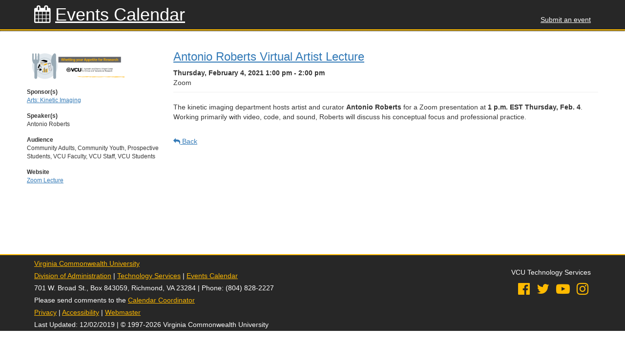

--- FILE ---
content_type: text/html; charset=utf-8
request_url: https://events.vcu.edu/Details.aspx?myVal=74596
body_size: 4663
content:


<!DOCTYPE html>

<html xmlns="http://www.w3.org/1999/xhtml"  lang="en">
<head><title>
	VCU Events Calendar 
</title><!-- Title -->
    <meta charset="UTF-8" /><meta name="viewport" content="width=device-width, initial-scale=1.0, minimum-scale=1.0, maximum-scale=1.0, user-scalable=no" /><!-- Viewport Meta -->
    <!-- Bootstrap -->
    <link rel="stylesheet" href="//maxcdn.bootstrapcdn.com/bootstrap/3.3.4/css/bootstrap.min.css" /><link rel="stylesheet" href="//maxcdn.bootstrapcdn.com/font-awesome/4.7.0/css/font-awesome.min.css" /><!-- Font Awesome -->
    <!-- jQuery -->
    <script src="//code.jquery.com/jquery-1.11.3.min.js" type="text/javascript"></script>  
	<script src="//code.jquery.com/ui/1.11.4/jquery-ui.js" type="text/javascript"></script>
  	<link href="//code.jquery.com/ui/1.11.4/themes/smoothness/jquery-ui.css" rel="stylesheet" /> 
    <!-- local -->
    <script type="text/javascript" src="https://events.vcu.edu/js/toplink.js"></script>
    <link rel="stylesheet" href="css/custom.css" /><!-- Custom -->
    <link rel="stylesheet" href="css/home.css" /><!-- DH css --> 
    <link rel="stylesheet" href="css/skip.css" /><!-- DH css -->
    <link rel="stylesheet" href="css/toplink.css" /><!-- DH css -->
    
    
    <script type="text/javascript" src="https://events.vcu.edu/js/home.js"></script>   
    
    <script type="text/javascript" src="js/ouical.js"></script>
    <link type="text/css" rel="stylesheet" href="css/ouical.css">

</head>
<body>
    <div class="skip-links"><a href="#pageContent" tabindex="1">Skip to content</a></div>
    <div class="wraper">
        <!-- Header -->
        <div class="bgcVCUyellow center bbb"></div>
        <header class="site-header">
           <div class="container tbl">
               <div class="fLeft"><h1 class="noMarginV h1"><a href="https://events.vcu.edu/" title="VCU Events"><i class="fa fa-calendar"><span class="sr-only">[Calendar Icon]</span></i></a> 
                   <a href="https://events.vcu.edu/" title="VCU Events">Events Calendar</a></h1> 
               </div>
               <div class="fRight sink hidden-xs hidden-sm"><a href="https://events.vcu.edu/Manager" class="hspc">Submit an event</a>
</div>
               <div class="clear"></div> 
           </div>
       </header>
        <!-- /header.site-header -->
        <button onclick="topFunction()" id="myTopLkBtn" title="Go to top">Go to Top</button>
        <div id="pageContent"></div>
        <div id="myFrameTop"  class="container"></div>
        <div class="container content"> 
            
    <div class="row visible-xs visible-sm" id="topLinkBar">
        <div class="col-md-12">
            <button type="button" class="btn btn-primary nav-toggle-search pull-left" style="margin:15px 0;">
                <i class="fa fa-search"><span class="sr-only">[Magnifying Glass Icon]</span></i>
            </button>
            <button type="button" class="btn btn-primary nav-toggle-calendars pull-right" style="margin:15px 0;">
                <i class="fa fa-bars"><span class="sr-only">[3 Bars Icon]</span></i>
            </button>
        </div>
    </div>
    <div class="row">  
        <div class="col-md-4 side-bar" id="side-bar">
            
    <div id="divLeftPanel">
<section class="search-tools" aria-label="search-tools">
<h2 class="hidden-xs hidden-sm">Search Tools</h2>
<form name="form1" method="post" action="Default.aspx"  onsubmit="return validIt(this)">
<!-- Keyword -->
     <div class="form-group">
        <label for="Search">Keyword:</label>
        <input type="text" class="form-control" id="Search" name="keyword" size="18" value="">
        <!-- Search Button -->
        <button type="submit" class="btn btn-primary btn-block vtSpc">Search</button>
    </div><!-- /.form-group -->
    <!-- Category -->
    <div class="form-group">
        <label for="CatSearch">Category:</label>
        <select class="form-control" name="category" id="CatSearch" size="1" onChange="submitThis(this.form)">
            <option> </option>
<option value="Academic">Academic</option>
<option value="Arts & Popular Culture">Arts & Popular Culture</option>
<option value="Athletics">Athletics</option>
<option value="Continuing Medical Education">Continuing Medical Education</option>
<option value="Faculty & Professional Development">Faculty & Professional Development</option>
<option value="Grand Rounds">Grand Rounds</option>
<option value="International Focus">International Focus</option>
<option value="Library">Library</option>
<option value="MCV Campus">MCV Campus</option>
<option value="Recreational Sports">Recreational Sports</option>
<option value="Research">Research</option>
<option value="Staff Life - Training & Development">Staff Life - Training & Development</option>
<option value="Student Life">Student Life</option>
<option value="Teaching & Learning">Teaching & Learning</option>
<option value="The Larger Community">The Larger Community</option>
<option value="VCU Goes Green">VCU Goes Green</option>
<option value="Volunteering">Volunteering</option>
        </select>
    </div><!-- /.form-group -->
    <input type="hidden" name="myFlag" value="3">
   <input type="hidden" name="myVal"  value="74596">
   <input type="hidden" name="myDate" value="02/02/2026">
</form>
<a href="AdvancedSearch.aspx" title="Advanced Search" class="btn btn-default btn-block hidden-xs hidden-sm vbSpc">Advanced Search</a>                
                <a href="Default.aspx" title="Today's Events" class="btn btn-default btn-block hidden-xs hidden-sm">Today's Events</a>
                <link rel="stylesheet" href="css/a_CalendarWidget.css" />
<div class="panel hidden-xs hidden-sm" style="margin-top:15px;">
	<div id="datepicker"></div>
	<script type="text/javascript">
		$( "#datepicker" ).datepicker({
			defaultDate: '02/02/2026',
			todayHighlight: true,
			dayNamesMin: ['S', 'M', 'T', 'W', 'T', 'F', 'S'],
			navigationAsDateFormat: true, nextText: 'MM', prevText: 'MM',
			onSelect: function(value, date) { dateSubmit(value);  }
		});
	</script>
</div>
</section>
<section class="other-calendars" aria-label="other-calendars">
	<h3 class="hidden-xs hidden-sm">Other Calendars</h3>
    <ul class="list-unstyled">
        <li><a href="http://go.vcu.edu/finalexams" title="Final Exam Schedule">Final Exam Schedule</a></li>
        <li><a href="http://academiccalendars.vcu.edu/" title="Academic Calendars">Academic Calendars</a></li>
        <li><a href="http://go.vcu.edu/holidays" title="VCU Holiday Schedule">VCU Holiday Schedule</a></li>
    </ul>
    <a href="https://parking.vcu.edu/parking/" style="display:inline-block;">Parking</a><br>
    <a href="About.aspx" style="display:inline-block;">About the Calendar &amp; FAQs</a>
    </section></div><!-- divLeftPanel -->


        </div>
        <div class="col-md-8 content" id="myCalendarContent">
            
        <div class="row lft">
   <div class="col-md-9 fRight">
       <div class="page-header">
           <h3><a href="https://fb.me/e/KL60mHuW">Antonio Roberts Virtual Artist Lecture</a></h3>
<div></div>
           <div class="b">Thursday, February 4, 2021 1:00 pm - 2:00 pm</div>
           <div>Zoom</div>
       </div><!-- /.page-header -->
       <p>The kinetic imaging department hosts artist and curator&nbsp;<strong>Antonio Roberts</strong>&nbsp;for a Zoom presentation at&nbsp;<strong>1 p.m. EST Thursday, Feb. 4</strong>. Working primarily with video, code, and sound, Roberts will discuss his conceptual focus and professional practice.</p>
<div class="row vtSpc3"><div class="col-md-3">    <a href="javascript:history.back()"><i class="fa fa-reply"><span class="sr-only">[Back Icon]</span></i> Back</a>
</div>
</div>

   </div><!-- /fRight -->
   <div class="col-md-3  credits fLeft">
           <div class="vfSpc2"><img src="https://events.vcu.edu/EventImg/E74596_Whetting your Appetite for Research zoom registration (1).png" alt="plate with fork and knife, books, microscope and test tubes" width="200"  class="vtSpc">
</div>
       <dl>
           <dt>Sponsor(s)</dt>
           <dd><a href="https://fb.me/e/KL60mHuW" class="ul">Arts: Kinetic Imaging</a></dd>
	        <dt>Speaker(s)</dt>
<dd>Antonio Roberts</dd>
		    <dt>Audience</dt>
		    <dd>Community Adults, Community Youth, Prospective Students, VCU Faculty, VCU Staff, VCU Students</dd>
		    
		    <dt>Website</dt>
<dd><a href="https://vcu.zoom.us/j/95257861702">Zoom Lecture</a></dd>
	    </dl>
   </div><!-- /fLeft -->
</div><!-- /row -->


        </div>
    </div>

        </div>
    </div>


    <!-- Footer -->
    <footer class="site-footer" style="margin-top:30px;">
        <div class="container">
            <div class="row">
                <div class="col-md-6">
                    <ul class="list-unstyled">
                        <li><a class="ul" href="http://www.vcu.edu/" title="Link to the VCU homepage">Virginia Commonwealth University</a></li>
                        <li><a href="https://administration.vcu.edu" title="Division of Administration homepage" target="_blank">Division of Administration</a> |
                            <a href='https://ts.vcu.edu' title="VCU Technology Services homepage">Technology Services</a> |
                            <a class="ul" href="https://events.vcu.edu/" title="VCU Events Calendar homepage">Events Calendar</a></li>
                        <li>701 W. Broad St., Box 843059, Richmond, VA 23284 | Phone: (804) 828-2227</li>
                        <li>Please send comments to the <a href="mailto:jyucha@vcu.edu" title="Open your mail client to email Jim Yucha" class="ul">Calendar Coordinator</a></li>
                        <li><a class="ul" href="https://www.vcu.edu/vcu/privacy-statement.html" title="VCU privacy statement" target="_blank">Privacy</a> | <a class="ul" href="http://accessibility.vcu.edu/" title="Accessibility at VCU" target="_blank">Accessibility</a> | <a class="ul" href="mailto:webmaster@vcu.edu" title="Contact the VCU webmaster" target="_blank">Webmaster</a></li>
                        <li>Last Updated: 12/02/2019  | &copy; 1997-2026 Virginia Commonwealth University</li>
                    </ul><!-- /ul.list-unstyled -->
                </div>
                <div class="col-md-6 watermark">
                  <p class="brand-mark text-right" style="margin-top:20px;">VCU Technology Services</p>
                    <ul class="list-inline text-right">
                        <li><a href="https://www.facebook.com/VCUTechServices/" title="VCU Technology Services Facebook page" target="_blank"><i class="fa fa-facebook-official" aria-hidden="true"><span class="sr-only">Facebook</span></i></a></li>
                        <li><a href="https://twitter.com/vcutechservices" title="VCU Technology Services Twitter account" target="_blank"><i class="fa fa-twitter" aria-hidden="true"><span class="sr-only">Twitter</span></i></a></li>
                        <li><a href="https://www.youtube.com/user/VCUTechServices" title="VCU Technology Services YouTube channel" target="_blank"><i class="fa fa-youtube-play" aria-hidden="true"><span class="sr-only">YouTube</span></i></a></li>
                        <li><a href="https://www.instagram.com/vcutechservices" title="VCU Technology Services Instagram account" target="_blank"><i class="fa fa-instagram" aria-hidden="true"><span class="sr-only">Instagram</span></i></a></li>
                  </ul>
                </div>
            </div>
        </div>
    </footer><!-- /footer.site-footer -->
    


    <script src="//maxcdn.bootstrapcdn.com/bootstrap/3.3.4/js/bootstrap.min.js"></script><!-- Bootstrap -->  
    <script type="text/javascript" src="https://events.vcu.edu/js/custom.js"></script>
    <!-- Branding -->
    <script type="text/javascript" src="https://branding.vcu.edu/bar/academic/latest.js"></script>  
    <!-- 
    <script type="text/javascript" src="//www.pubapps.vcu.edu/identity/widgets/branding/black/responsive/js/vcubranding-black-1.0.js"></script><!-- VCU Branding Bar -->


    
    
    <script type="text/javascript">
        var obj = document.getElementById("topLinkBar");
        //obj.classList.add("visible-md", "visible-lg");
        obj.classList.remove("visible-xs", "visible-sm");
        obj.style.display = "none";
        document.getElementById("side-bar").style.display = "none";
        document.getElementById("myCalendarContent").classList.remove("col-md-8");

        $("img").each(function () { $(this).attr("title", $(this).attr("alt")) });
    </script>



</body>
</html>

--- FILE ---
content_type: text/css
request_url: https://events.vcu.edu/css/custom.css
body_size: 1285
content:
/* --- Custom Styles --- */
/* Global */ 
html, body { height: 100%; padding: 0; margin: 0; }
body { /*display: flex; flex-direction: column;*/} 
.wraper { flex: 1 0 auto; }
@media (min-width:1170px) { .wraper { min-height: calc(100% - 230px);  } }
/* wraper close before footer */ 
a { text-decoration: underline !important;}




.footer-spacer { display:flex; flex-grow:1; }
dl>dd { margin-bottom:15px; }
dl>dd:last-child {  margin-bottom:inherit; }
/* Branding Bar Overrides */
.container, .content { padding-bottom:0!important; min-height:0!important; }
.content2 { padding: 10px 30px !important; text-align: left; }
.content2 a { color: #00F !important; }
/* Header & Footer */
header { border-bottom: solid 3px #FB0; padding:10px;}
footer { border-top: solid 2px #FB0; padding-top:5px;}
header.site-header a {
    font-family: inherit;
    /*font-size:36px; font-weight:500; line-height:1.1;*/
    color: #fff;
}
header.site-header a:hover, header.site-header a:focus { /*text-decoration:none;*/ color: #ccc;     }
header.site-header, footer.site-footer {
    width:100%; 
    background-color:#272727;
    color:#fff;
}
header.site-header a, footer.site-footer ul {
    margin:0;
    padding:0;
}
footer.site-footer a {
    color:#ffba00;
}
footer.site-footer a:hover, footer a:focus {
    color:#e5a800;
}
/* Nav */
nav.site-nav {
    width:100%;
    background-color:#444;
}
nav.site-nav ul {
    padding:0;
    margin:0;
}
nav.site-nav ul>li {
    display:inline-block;
}
nav.site-nav p.nav-title {
    color:#fff;height:64px;margin:0;line-height:64px;
}
nav.site-nav .nav-toggle-calendars, nav.site-nav .nav-toggle-search {
    background-color:#272727;
    border-color:#272727;
}
nav.site-nav ul>li>a {
    display:block;
    color:#fff;
    padding:15px;
}
nav.site-nav ul>li>a:hover, nav.site-nav ul>li>a:focus {
    background-color:#666;
    text-decoration:none;
}
/* Calendar Widget */
table.cal.table {
    margin-bottom:0;
}
table.cal.table th {
    border-top:none;
    text-align:center;
}
table.cal.table td {
    text-align:center;
}
/* Academic Calendar Section */
section.academic-calendar>.panel.panel-info {
    margin-top:15px;
}
section.academic-calendar>.panel.panel-info dl, section.todays-events>.panel.panel-default dl {
    margin-bottom:0;
}
section.toggle-btn {
    display:none;
}
/* Detail View */
.credits {
    font-size:12px;
    margin-top:30px;
}
@media (max-width: 991px) {
    .wraper{padding-left:3px !important;}
    section.search-tools.close, section.other-calendars.close {
        display:none;
    }
    section.search-tools, section.other-calendars {
        margin-top:15px;
        padding:15px;
        background-color:#e9e9e9;
        -webkit-border-radius:4px;
        -moz-border-radius:4px;
        -o-border-radius:4px;
        border-radius:4px;
    }
    header.site-header a {
        display:block;
        text-align:center;
        font-size:24px;
    }
}

--- FILE ---
content_type: text/css
request_url: https://events.vcu.edu/css/home.css
body_size: 1595
content:
select{ font-weight:normal; }
input:focus{ border-color:red; }
.dt:hover{ background-color:#FAFAFA;}

.myAddCal {color:#337AB7; font-weight:normal; cursor:pointer;}
.myAddCal:hover {text-decoration:underline;}

li{line-height:1.8em;}
.noMarginV { margin-top:0px !important; margin-bottom:0px !important; }
.ul, div.a_ul a, dl>dd a { text-decoration:underline !important;}
.badge{ background-color:#272727 !important;}

.smallTtl { font-weight: bold; font-size:.8em; color:#008; }
.small, .smallNote, .nml { font-weight: normal; }
.smallNote{ color:#333; }
.dblSpace{ padding-bottom:10px; /* Alib_m_searchDetail.asp */ }
.tdBorder{ border-bottom:2px #333 solid;}
.lst{ border-bottom:1px #DDD solid;}
.linkClr{color:#337AB7;}
.linkClr:hover{ color:#00F; }
.alertNote{ font-weight:bold;color:#A00; margin-left:20px; text-decoration:underline;}
.red{ color:red !important; }
.grey{ color:#999; }
.blue{ color:#00A; }
.green{ color:#080; }
.white{	color:#F8F8F8;}
.vSpc{ padding:6px 0px 3px 0px; }
.vhSpc { margin-top:5px; }
.rSpc{margin-right:20px !important;}
.vtSpc { margin-top:10px; }
.vtSpc3 { margin-top:30px; }
.vfSpc { margin-bottom:5px; } 
.vfSpc1, .vbSpc{ margin-bottom:10px !important; } 
.vfSpc2{padding-bottom:14px !important;}
.indent{ margin-left:20px; }
.indent4{ margin-left:40px; }
.indent2 {margin: -20px 0px 0px 20px;}	
.indt {padding-left:20px; }
.indt4{padding-left:40px; }
.fLeft{ float:left; }
.fRight{ float:right; }
.clear{ clear:both; }
.lbl{ width:100%; }
.lbl>input, .lbl2 { font-weight:normal; }
.b{font-weight:bold;}
.j, .justify {text-align:justify;}
.lft { text-align: left;}
.blkL { text-align: left; display:inline-block; margin-left: auto !important; margin-right: auto !important;}
.centerLbl{text-align:center; border-bottom:solid 1px #888;}

.myBtn, .myBtnBig, .myIpt { border: 1px solid #ccc; border-radius: 4px; padding: 5px 8px; cursor: pointer; }
.myBtnBig{transform: scale(1.4, 1.4); margin:1px 5px !important;}
.myBtn2{ border: 1px solid #ccc; border-radius: 4px; cursor: pointer; padding:4px !important; background-color:#EEE; }

.btnEvnt{border: 2px solid #BBD; border-radius: 4px; padding:5px 20px; margin: 4px; font-weight:bold; }
a.btnEvnt{text-decoration:none !important; background-color:#EEF; color:#000;}
a.btnEvnt:hover{background-color:#FFC !important;}
.eNote{ padding:8px 2px; text-align:center; } 
.nw{white-space:nowrap; }

.fixSpan100{ display:inline-block; width:100px; }
.myTtl, .subTtl{ font-weight:bold; margin-bottom:4px; }
.myTtl{ font-size:2em; }
.subTtl{ font-size:1.2em; color:#008; }

.fieldSet1 { border:0;margin:0px;padding:4px 0px 0px 10px;background-color:#FFF;  }
.hdn1{ display:none; }
.hdn0{ display:inline; }
#divAdvancedFields, #divCoSponsor, #divBuilding2{ background-color:#F8F8F8; }
.panel-title{ color:#225363 !important; }
.btn-primary{ color:#FFF !important; background-color:#225588 !important;}
.bw{ color:#FFF !important; background-color:#585858 !important;}

 
.scaled { transform: scale(1.4); margin-left:3px !important; margin-right:6px !important; }
.watermark .fa{font-size:2em !important;}
.tbl{display:table;}
.sink { display: table-cell;  vertical-align: bottom; min-height:40px; padding-top:20px;}
.hspc{padding:0px 5px;}
.myTbl td{ padding: 1px 3px !important;}
.myTbl tr:hover{background-color:#EEE;vertical-align:top;}
.blkHd{ font-weight:bold; display:block; padding: 6px 0px 3px 0px; }
.catCol{display:inline-block; width:320px;}
.catCol label{font-weight:normal; } 
.colHalf{width:320px;}

@media (min-width:991px) { .imgSpcHold { min-height: 120px;  } }

--- FILE ---
content_type: text/css
request_url: https://events.vcu.edu/css/skip.css
body_size: 397
content:
.skip-links {position:absolute;left:0;top:0;width:100%;margin-left:0;list-style:outside none; }
.skip-links a {position:absolute;left:15px;top:-100px;z-index:10000;height:auto;margin:0 auto;padding:10px 15px;background-color:transparent;color:#ffba00;outline:none;transition:top .2s, background-color .2s;}
.skip-links a:active, .skip-links a:focus {top:0;background-color:#272727;}
#skipC { color:#00F; background-color:#E6E6E6;}
#pageContent{ outline: thin dotted black; }


--- FILE ---
content_type: text/css
request_url: https://events.vcu.edu/css/toplink.css
body_size: 346
content:
#myTopLkBtn {
    display: none;
    position: fixed;
    bottom: 20px;
    right: 30px;
    z-index: 99;
    border: none;
    outline: none;
    background-color: #CCC;
    color: #333;
    cursor: pointer;
    padding: 4px 15px;
    border-radius: 4px;
    font-size: smaller;
    font-weight: bold;
}

    #myTopLkBtn:hover {
        background-color: #555;
        color: #EEE;
    }


--- FILE ---
content_type: text/css
request_url: https://events.vcu.edu/css/a_CalendarWidget.css
body_size: 567
content:
.ui-datepicker { width: 100%; padding:0px; margin:0px; }
				.ui-datepicker-header, .ui-widget-header{background-image:none;background-color:#272727;color:#FFF;border:0px;}
				.ui-datepicker-calendar .ui-state-default { background: #FFF; border:0px; padding-right:15px;}
.ui-datepicker-calendar .ui-state-hover { background: #EEE; }
.ui-datepicker-calendar .ui-state-active { background: #d9edf7; }
.ui-datepicker-calendar .ui-state-highlight { background: #FFC; }
.ui-widget-content .ui-icon { background-image:none;  }
.ui-datepicker-next .ui-icon-circle-triangle-e, .ui-datepicker-prev .ui-icon-circle-triangle-w { background-image: none;  position:absolute; }
.ui-datepicker-next, .ui-datepicker-prev { position:relative; }
.ui-datepicker-prev{ margin-left:10px; }
.ui-datepicker-next:hover, .ui-datepicker-prev:hover { text-decoration:none; background: #333;}
.ui-datepicker-next:after, .ui-datepicker-prev:after { font-size:1.2em; font-weight:bold; font-family:SimSun, Verdana, Geneva, Tahoma, sans-serif;color:#FFF;}
.ui-datepicker-next:after {	content: ">";}
.ui-datepicker-prev:after { content: "<";}



--- FILE ---
content_type: application/javascript
request_url: https://events.vcu.edu/js/custom.js
body_size: 1076
content:
$(document).ready(function() {
    todaysDate();
    toolsHide();
    toggleSearchTools();
    toggleOtherCalendars();
});

$(window).resize(function() {
    toolsHide();
});

function todaysDate() {
    // Define Variables
    var header = $('section.todays-events').find('h3.panel-title.todays-date'),
        date = new Date(),
        weekday = date.getDay(),
        month = date.getMonth(),
        day = date.getDate()
        weekdayNames = [],
        monthNames = [];
    weekdayNames[0] = "Sunday";
    weekdayNames[1] = "Monday";
    weekdayNames[2] = "Tuesday";
    weekdayNames[3] = "Wednesday";
    weekdayNames[4] = "Thursday";
    weekdayNames[5] = "Friday";
    weekdayNames[6] = "Saturday";
    monthNames[0] = "January";
    monthNames[1] = "February";
    monthNames[2] = "March";
    monthNames[3] = "April";
    monthNames[4] = "May";
    monthNames[5] = "June";
    monthNames[6] = "July";
    monthNames[7] = "August";
    monthNames[8] = "September";
    monthNames[9] = "October";
    monthNames[10] = "November";
    monthNames[11] = "December";
    // Day Format Function
    function dayFormat(input) {
        if (input == 1 || input == 21 || input == 31) {
            return input + "st";
        } else if (input == 2 || input == 22) {
            return input + "nd";
        } else if (input == 3 || input == 23) {
            return input + "rd"
        } else {
            return input + "th"
        }
    }
    // Format Date
    var wdFormat = weekdayNames[weekday],
        mFormat = monthNames[month],
        dFormat = dayFormat(day);
    // Execute Function
    header.html(wdFormat + ", " + mFormat + " " + dFormat);
}

function toolsHide() {
    var wW = $(window).width();
    if (wW <= 991) {
        $('section.search-tools').addClass('close');
        $('section.other-calendars').addClass('close');
    } else {
        $('section.search-tools').removeClass('close');
        $('section.other-calendars').removeClass('close');
    }
}

function toggleSearchTools() {
    var btn = $('.btn.btn-primary.nav-toggle-search');
    btn.click(function() {
        var searchTools = $('section.search-tools');
        if (searchTools.hasClass('close')) {
            searchTools.removeClass('close');
            $(this).html('<i class="fa fa-times"></i>');
            if (!$('section.other-calendars').hasClass('close')) {
                $('section.other-calendars').addClass('close');
                $('.btn.btn-primary.nav-toggle-calendars').html('<i class="fa fa-bars"></i>');
            }
        } else {
            searchTools.addClass('close');
            $(this).html('<i class="fa fa-search"></i>');
        }
    });
}

function toggleOtherCalendars() {
    var btn = $('.btn.btn-primary.nav-toggle-calendars');
    btn.click(function() {
        var searchTools = $('section.other-calendars');
        if (searchTools.hasClass('close')) {
            searchTools.removeClass('close');
            $(this).html('<i class="fa fa-times"></i>');
            if (!$('section.search-tools').hasClass('close')) {
                $('section.search-tools').addClass('close');
                $('.btn.btn-primary.nav-toggle-search').html('<i class="fa fa-search"></i>');
            }
        } else {
            searchTools.addClass('close');
            $(this).html('<i class="fa fa-bars"></i>');
        }
    });
}

--- FILE ---
content_type: application/javascript
request_url: https://events.vcu.edu/js/ouical.js
body_size: 2081
content:
// line 115 (div->span) 118 (display text) changed for display

(function (exports) {
    var MS_IN_MINUTES = 60 * 1000;

    var formatTime = function (date) {
        return date.toISOString().replace(/-|:|\.\d+/g, '');
    };

    var calculateEndTime = function (event) {
        return event.end ?
            formatTime(event.end) :
            formatTime(new Date(event.start.getTime() + (event.duration * MS_IN_MINUTES)));
    };

    var calendarGenerators = {
        google: function (event) {
            var startTime = formatTime(event.start);
            var endTime = calculateEndTime(event);

            var href = encodeURI([
                'https://www.google.com/calendar/render',
                '?action=TEMPLATE',
                '&text=' + (event.title || ''),
                '&dates=' + (startTime || ''),
                '/' + (endTime || ''),
                '&details=' + (event.description || ''),
                '&location=' + (event.address || ''),
                '&sprop=&sprop=name:'
            ].join(''));
            return '<a class="icon-google" target="_blank" href="' +
                href + '">Google Calendar</a>';
        },
        /*
        yahoo: function (event) {
            var eventDuration = event.end ?
                ((event.end.getTime() - event.start.getTime()) / MS_IN_MINUTES) :
                event.duration;

            // Yahoo dates are crazy, we need to convert the duration from minutes to hh:mm
            var yahooHourDuration = eventDuration < 600 ?
                '0' + Math.floor((eventDuration / 60)) :
                Math.floor((eventDuration / 60)) + '';

            var yahooMinuteDuration = eventDuration % 60 < 10 ?
                '0' + eventDuration % 60 :
                eventDuration % 60 + '';

            var yahooEventDuration = yahooHourDuration + yahooMinuteDuration;

            // Remove timezone from event time
            var st = formatTime(new Date(event.start - (event.start.getTimezoneOffset() *
                MS_IN_MINUTES))) || '';

            var href = encodeURI([
                'http://calendar.yahoo.com/?v=60&view=d&type=20',
                '&title=' + (event.title || ''),
                '&st=' + st,
                '&dur=' + (yahooEventDuration || ''),
                '&desc=' + (event.description || ''),
                '&in_loc=' + (event.address || '')
            ].join(''));

            return '<a class="icon-yahoo" target="_blank" href="' +
                href + '">Yahoo! Calendar</a>';
        },
        */
        ics: function (event, eClass, calendarName) {
            var startTime = formatTime(event.start);
            var endTime = calculateEndTime(event);

            var href = encodeURI(
                'data:text/calendar;charset=utf8,' + [
                    'BEGIN:VCALENDAR',
                    'VERSION:2.0',
                    'BEGIN:VEVENT',
                    'URL:' + document.URL,
                    'DTSTART:' + (startTime || ''),
                    'DTEND:' + (endTime || ''),
                    'SUMMARY:' + (event.title || ''),
                    'DESCRIPTION:' + (event.description || ''),
                    'LOCATION:' + (event.address || ''),
                    'END:VEVENT',
                    'END:VCALENDAR'].join('\n'));

            return '<a class="' + eClass + '" target="_blank" href="' +
                href + '">' + calendarName + ' Calendar</a>';
        },

        ical: function (event) {
            return this.ics(event, 'icon-ical', 'iCal');
        },

        outlook: function (event) {
            return this.ics(event, 'icon-outlook', 'Outlook');
        }
    };

    var generateCalendars = function (event) {
        return {
            google: calendarGenerators.google(event),
            outlook: calendarGenerators.outlook(event),
            // yahoo: calendarGenerators.yahoo(event),
            ical: calendarGenerators.ical(event)
           
        };
    };

    // Make sure we have the necessary event data, such as start time and event duration
    var validParams = function (params) {
        return params.data !== undefined && params.data.start !== undefined &&
            (params.data.end !== undefined || params.data.duration !== undefined);
    };

    var generateMarkup = function (calendars, clazz, calendarId) {
        var result = document.createElement('span');

        result.innerHTML = '<label for="checkbox-for-' +
            calendarId + '" class="add-to-calendar-checkbox"><span class="myAddCal"><i class="fa fa-calendar"><span class="sr-only">[Calendar Icon]</span></i> Add to calendar</span></label>';
        result.innerHTML += '<input name="add-to-calendar-checkbox" class="add-to-calendar-checkbox" id="checkbox-for-' + calendarId + '" type="checkbox">';

        Object.keys(calendars).forEach(function (services) {
            result.innerHTML += calendars[services];
        });

        result.className = 'add-to-calendar';
        if (clazz !== undefined) {
            result.className += (' ' + clazz);
        }

        result.id = calendarId;
        return result;
    };

    var getClass = function (params) {
        if (params.options && params.options.class) {
            return params.options.class;
        }
    };

    var getOrGenerateCalendarId = function (params) {
        return params.options && params.options.id ?
            params.options.id :
            Math.floor(Math.random() * 1000000); // Generate a 6-digit random ID
    };

    exports.createCalendar = function (params) {
        if (!validParams(params)) {
            console.log('Event details missing.');
            return;
        }

        return generateMarkup(generateCalendars(params.data),
            getClass(params),
            getOrGenerateCalendarId(params));
    };
})(this);


--- FILE ---
content_type: application/javascript
request_url: https://events.vcu.edu/js/toplink.js
body_size: 372
content:
window.onscroll = function () { scrollFunction() };

function scrollFunction() {
    if (document.body.scrollTop > 50 || document.documentElement.scrollTop > 50 || window.pageYOffset > 50) {
        document.getElementById("myTopLkBtn").style.display = "block";
    } else {
        document.getElementById("myTopLkBtn").style.display = "none";
    }
}

// When the user clicks on the button, scroll to the top of the document
function topFunction() {
    document.body.scrollTop = 0;
    document.documentElement.scrollTop = 0;
    window.pageYOffset = 0;
}

--- FILE ---
content_type: application/javascript
request_url: https://events.vcu.edu/js/home.js
body_size: 1012
content:

/******************* home.js **********************/
function dateSubmit(my_ops){
	document.form1.category.selectedIndex = 0;
	document.form1.keyword.value = "";
	document.form1.myFlag.value = 0;		//keep old one for back from details
	document.form1.myVal.value = my_ops;
	document.form1.myDate.value = my_ops;
	//callAjax(0, my_ops);
	document.form1.submit();
}
function validIt(theForm) { 
	if ( theForm.keyword.value=="" )  {	
		alert("Please enter a keyword.");
  		theForm.keyword.focus();
		return false;
	}
	theForm.category.selectedIndex = 0;
	document.form1.myFlag.value = 1;		
	document.form1.myVal.value = theForm.keyword.value;
	//callAjax(1, theForm.keyword.value);
	
	return true;	// document.form1.submit();
}
 
function submitThis(theForm) { 	
	if ( theForm.category.selectedIndex > 0 )  {	
		theForm.keyword.value = "";
		var selVal = theForm.category.options[theForm.category.selectedIndex].value;
		document.form1.myFlag.value = 2;		
		document.form1.myVal.value = selVal;
		//callAjax(2, selVal);	
		document.form1.submit();
	}
}

function mySubmitDetails(id){
	document.form1.category.selectedIndex = 0;
	document.form1.keyword.value = "";
	document.form1.myFlag.value = 3;
	document.form1.myVal.value = id;
	document.form1.submit();
	//callAjax(3, id);	
}


function printIt(v1) {
	var aUrl = "http://events.vcu.edu/prtPreview.asp?ID=" + v1;
	popupWin = window.open(aUrl, 'newWin');
}

/******************* EditEvent & search **********************/
	function dateDifference(strDate1,strDate2) {
		var datDate1= Date.parse(strDate1);
		var datDate2= Date.parse(strDate2);
		return ((datDate2-datDate1)/(24*60*60*1000));		//(days: 24*60*60*1000)
	}
	function timeDifference(strDate1,strDate2) {
		var datDate1= Date.parse(strDate1);
		var datDate2= Date.parse(strDate2);
		return ((datDate2-datDate1)/(1000));		//(seconds)
	}
	function setEDate(){	
		if ( document.form1.bDate.value != "" && document.form1.eDate.value == "" )
			document.form1.eDate.value = document.form1.bDate.value;		
	}
	
/******************* advanced search **********************/	
	function checkCatAll(nm,idx){
		var sid = nm + "_" + idx;
		var obj = eval("document.form1." + nm);
		if ( idx == 0 && obj[idx].checked ) {
			for ( var i=1; i<obj.length; i ++)
				obj[i].checked = false;
		} else if ( idx > 0 && obj[idx].checked ) {
			obj[0].checked = false;
		}
	}

	